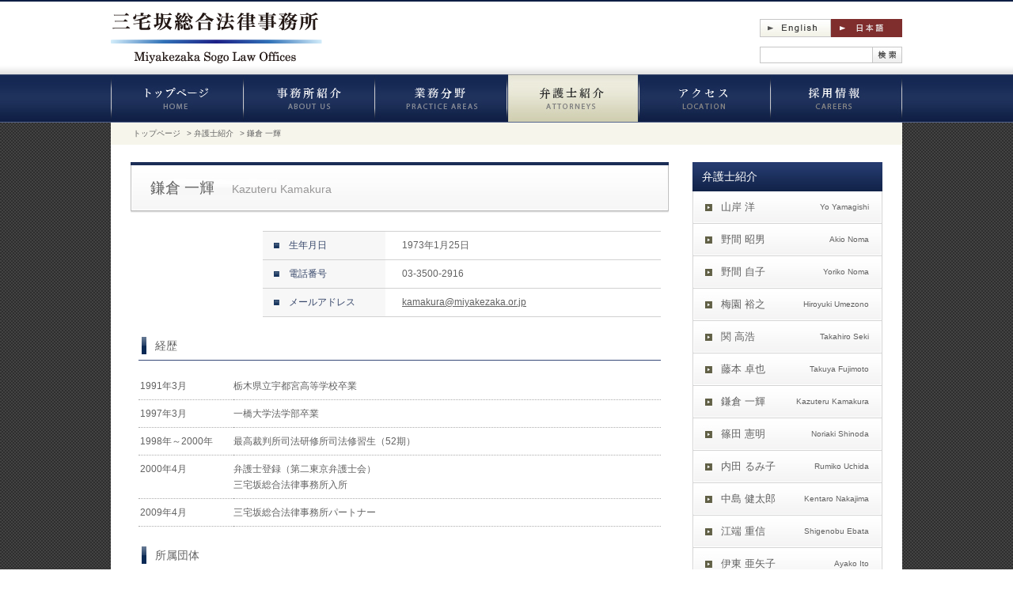

--- FILE ---
content_type: text/html
request_url: https://www.miyakezaka.or.jp/attorneys/kamakura_k/
body_size: 16884
content:
<!DOCTYPE html>
<html lang="ja">
<head>
<meta charset="utf-8">
<meta name="viewport" content="width=device-width, initial-scale=1.0, user-scalable=no, minimum-scale=1.0, maximum-scale=1.0">

<meta name="format-detection" content="telephone=no" />
<meta name="keywords" content="三宅坂総合法律事務所,紛争解決,M&A,企業再編,ファイナンス,事業再生・倒産処理,企業法務,国際取引,国際法務" />
<meta name="description" content="三宅坂総合法律事務所は、上場会社、金融機関、その他各種企業、ファンド等のクライアントを中心に、国内外の紛争解決、トランズアクション、事業再生・倒産処理、コンプライアンス・リスク管理等のコンサルティング、国際取引・国際紛争等の企業法務全般を幅広く取り扱い、各分野において高度な専門性を有する各弁護士の知識とノウハウを活用してクライアントの利益に合致するリーガルサービスを提供しています。" />
<title>鎌倉 一輝 - 三宅坂総合法律事務所</title>

<link rel='canonical' href='http://www.miyakezaka.or.jp/' />

<link rel="stylesheet" href="/common/css/reset.css" media="screen, projection, print" />
<link rel="stylesheet" href="/common/css/import.css" media="screen, projection, print" />

<script src="https://ajax.googleapis.com/ajax/libs/jquery/1.9.1/jquery.min.js"></script>
<script type="text/javascript" src="/common/js/jquery.belatedPNG.js"></script>
<script type="text/javascript" src="/common/js/function.js"></script>

<script type="text/javascript" src="https://maps.googleapis.com/maps/api/js?sensor=false&amp;region=jp"></script>
<script type="text/javascript" src="/common/js/map.js"></script>

<link rel="stylesheet" href="../css/content.css" media="screen, projection, print" />

</head>

<body>

<header>
	<div id="header-inner">
<div id="header-up">
            <h1><a href="/"><img src="/common/img/logo.png" alt="三宅坂総合法律事務所"></a></h1>
            <div id="header-right">
                <ul class="PClang">
                    <li class="en"><a href="/en/">English</a></li>
                    <li class="jp"><a href="/">日本語</a></li>
                </ul>
                <ul class="SPlang">
                    <li class="en"><a href="/en/">English</a></li>
                    <li class="jp"><a href="/">日本語</a></li>
                </ul>
                <form method="get" action="/cgi-bin/mt/mt-search.cgi">
                    <input type="text" id="search" name="search" value="">
                    <input type="hidden" name="IncludeBlogs" value="1,2,3,4,5,6,7,8,9,10,11,12,13,14,15,16,17,19,20,21,22,24,25,27,29,31,32,34,35,36,38,39,41,42,44,45,90,91,92,96,98,102,106,109,110,112,114,115,124,135,137,139,141,143,147,149,151,152,155,157,159">
                    <input type="hidden" name="blog_id" value="1">
					<input type="hidden" name="CustomFieldsSearch" value="1">
					<input type="hidden" name="CustomFieldsSearchClassType" value="entry">
					<input type="hidden" name="CustomFieldsSearchField" value="profile_text01">
					<input type="hidden" name="CustomFieldsSearchField" value="profile_text02">
					<input type="hidden" name="CustomFieldsSearchField" value="profile_text03">
					<input type="hidden" name="CustomFieldsSearchField" value="profile_text04">
					<input type="hidden" name="CustomFieldsSearchField" value="interview_a1">
					<input type="hidden" name="CustomFieldsSearchField" value="interview_a2">
					<input type="hidden" name="CustomFieldsSearchField" value="interview_a3">
					<input type="hidden" name="CustomFieldsSearchField" value="interview_a4">
					<input type="hidden" name="CustomFieldsSearchField" value="interview_a5">
					<input type="hidden" name="CustomFieldsSearchField" value="interview_a6">
					<input type="hidden" name="CustomFieldsSearchField" value="interview_q1">
					<input type="hidden" name="CustomFieldsSearchField" value="interview_q2">
					<input type="hidden" name="CustomFieldsSearchField" value="interview_q3">
					<input type="hidden" name="CustomFieldsSearchField" value="interview_q4">
					<input type="hidden" name="CustomFieldsSearchField" value="interview_q5">
					<input type="hidden" name="CustomFieldsSearchField" value="interview_q6">
                    <input type="hidden" name="limit" value="10">
                    <div class="search_btn"><input type="image" id="btn" src="/common/img/btn_search.jpg" alt="検索"><input type="submit" name="" value="検索" id="btn" alt="検索"></div>
                
                </form>

            </div><!-- / #header-right -->
        </div><!-- / #header-up -->
		<nav>
			<ul>
				<li class="gnavi01"><a href="/">トップページ</a></li>
				<li class="gnavi02"><a href="/about/">事務所紹介</a></li>
				<li class="gnavi03">
					<a href="/practice/">業務分野</a>
					<ul>
						<li class="d-menu01"><a href="/practice/conflict/">紛争解決</a></li>
						<li class="d-menu02"><a href="/practice/ma/">M&amp;A / 企業再編</a></li>
						<li class="d-menu03"><a href="/practice/finance/">ファイナンス</a></li>
						<li class="d-menu04"><a href="/practice/revitalization/">事業再生・倒産処理</a></li>
						<li class="d-menu05"><a href="/practice/law/">企業法務</a></li>
						<li class="d-menu06"><a href="/practice/international/">国際法務</a></li>
					</ul>
				</li>
				<li class="gnavi04_c"><a href="/attorneys/">弁護士紹介</a></li>
				<li class="gnavi05"><a href="/location/">アクセス</a></li>
				<li class="gnavi06"><a href="/careers/">採用情報</a></li>
			</ul>
		</nav>
    <nav id="spNav">
            <ul>
            <li><a href="/">トップページ</a></li>
                <li><a href="/about/">事務所紹介</a></li>
                <li><a href="/practice/">業務分野</a></li>
                <li><a href="/attorneys/">弁護士紹介</a></li>
                <li><a href="/location/">アクセス</a></li>
                <li><a href="/careers/">採用情報</a></li>
            </ul>
        </nav>

	</div><!-- / #header-inner -->
</header>

<div id="content">
  <div id="content-inner" class="attorneys-page">
	  <div id="path">
		<ol>
		  <li class="toppage"><a href="/">トップページ</a></li>
		  <li><a href="/attorneys/">弁護士紹介</a></li>
		  <li>鎌倉 一輝</li>
		</ol>
	  </div>

	  <article id="content-left">
		<section class="profile head">
			<h1>鎌倉 一輝<span>Kazuteru Kamakura</span></h1>

			<div class="right">
<dl>
<dt>生年月日</dt>
<dd>1973年1月25日</dd>
<dt>電話番号</dt>
<dd>03-3500-2916</dd>
<dt>メールアドレス</dt>
<dd><a href="mailto:kamakura@miyakezaka.or.jp">kamakura@miyakezaka.or.jp</a></dd>
</dl>
			</div>
		</section>
		



		

		<section class="sequence">
			<h2>経歴</h2>
<table>
<tbody>
<tr><th>1991年3月</th>
<td>栃木県立宇都宮高等学校卒業</td>
</tr>
<tr><th>1997年3月</th>
<td>一橋大学法学部卒業</td>
</tr>
<tr><th>1998年～2000年</th>
<td>最高裁判所司法研修所司法修習生（52期）</td>
</tr>
<tr><th>2000年4月</th>
<td>弁護士登録（第二東京弁護士会）<br> 三宅坂総合法律事務所入所</td>
</tr>
<tr><th>2009年4月</th>
<td>三宅坂総合法律事務所パートナー</td>
</tr>
</tbody>
</table>
		</section>



		<section>
			<h2>所属団体</h2>
<p>　 倒産法研究会（第二東京弁護士会）、知的財産権法研究会（第二東京弁護士会）、会社法研究会（第二東京弁護士会）</p>
<p>　 事業承継研究会（第二東京弁護士会）、日本医療経営学会</p>
		</section>

		
<section class="list">
<h2>主たる取扱分野</h2>
<ul>
<li>企業法務全般（ガバナンス、労働、コンプライアンスその他）、各種紛争解決、債権回収・保全</li>
<li>知財、IT関連</li>
<li>事業再生、倒産、事業廃止</li>
<li>Ｍ＆Ａ、事業承継（親族承継、内部者承継）、相続</li>
<li>医療、介護、医薬品・医療機器等その他ヘルスケア関連</li>
</ul>
</section>

<!-- /主たる取扱分野 end -->

<section class="list">
<h2>著書・論文</h2>
<ul>
<li>「通常再生の実務Ｑ＆Ａ１２０問」金融財政事情研究会（共著）</li>
<li>「倒産と担保・保証」商事法務（共著）</li>
<li>「会社分割スキームを活用した事業再生」事業再生と債権管理125きんざい（共著）</li>
<li>「セクハラの判断基準と企業が対応するべきこと」BUSINESS LAWYERS</li>
</ul>
</section>

<!-- /著書・論文 end -->


<!-- /講演内容 end -->
		
<section class="list">
<h2>実績等紹介</h2>
<ul>
<li>各種事業会社の再生手続申立代理人、地域経済活性化支援機構手続における事業者代理人、中小企業再生支援協議会手続における債務者代理人</li>
<li>各種破産事件、地域経済活性化支援機構手続における法務アドバイザー</li>
<li>事業会社の株式譲渡、事業譲渡等の譲渡側代理人、譲受側代理人、医療法人の承継代理人</li>
<li>合併・会社分割等による組織再編</li>
<li>企業間取引における各種損害賠償請求訴訟・交渉、商標権侵害・不正競争防止法違反に基づく差止訴訟、著作権侵害・不正競争防止法に基づく差止訴訟、実用新案権に基づく仮差止申立て、役員退職慰労金返還請求訴訟、クレジットカード加盟店契約に基づく保証債務履行請求訴訟、心疾患・鬱等の労災訴訟・交渉、解雇訴訟・労働審判、労組との団体交渉、各種売掛金・貸金請求訴訟・保全、各種医療訴訟・交渉</li>
<li>詐欺・業務上横領・名誉棄損等の刑事告訴</li>
<li>事業承継・相続対策、遺産分割協議・調停・審判</li>
</ul>
</section>

<!-- /実績等紹介 end -->


<!-- /その他 end -->
		
	  </article><!-- / #content-left -->


	  <article id="content-right">
		<aside class="sub-nav">
		  <h2>弁護士紹介</h2>
<!--ソート順にハッシュを作成-->
<!--以下が出力-->
<ul>
<li><a href="https://www.miyakezaka.or.jp/attorneys/yamagishi_y/">山岸 洋<span>Yo Yamagishi</span></a></li>
<li><a href="https://www.miyakezaka.or.jp/attorneys/noma_a/">野間 昭男<span>Akio Noma</span></a></li>
<li><a href="https://www.miyakezaka.or.jp/attorneys/noma_y/">野間 自子<span>Yoriko Noma</span></a></li>
<li><a href="https://www.miyakezaka.or.jp/attorneys/umezono_h/">梅園 裕之<span>Hiroyuki Umezono</span></a></li>
<li><a href="https://www.miyakezaka.or.jp/attorneys/seki_t/">関 高浩<span>Takahiro Seki</span></a></li>
<li><a href="https://www.miyakezaka.or.jp/attorneys/fujimoto_t/">藤本 卓也<span>Takuya Fujimoto</span></a></li>
<li><a href="https://www.miyakezaka.or.jp/attorneys/kamakura_k/">鎌倉 一輝<span>Kazuteru Kamakura</span></a></li>
<li><a href="https://www.miyakezaka.or.jp/attorneys/shinoda_n/">篠田 憲明<span>Noriaki Shinoda</span></a></li>
<li><a href="https://www.miyakezaka.or.jp/attorneys/uchida_r/">内田 るみ子<span>Rumiko Uchida</span></a></li>
<li><a href="https://www.miyakezaka.or.jp/attorneys/nakajima_k/">中島 健太郎<span>Kentaro Nakajima</span></a></li>
<li><a href="https://www.miyakezaka.or.jp/attorneys/ebata_s/">江端 重信<span>Shigenobu Ebata</span></a></li>
<li><a href="https://www.miyakezaka.or.jp/attorneys/ito_a/">伊東 亜矢子<span>Ayako Ito</span></a></li>
<li><a href="https://www.miyakezaka.or.jp/attorneys/oba_h/">大場 寿人<span>Hisato Oba</span></a></li>
<li><a href="https://www.miyakezaka.or.jp/attorneys/inoue_y/">井上 裕也<span>Yuya Inoue</span></a></li>
<li><a href="https://www.miyakezaka.or.jp/attorneys/matsumoto_j/">松本 甚之助<span>Jinnosuke Matsumoto</span></a></li>
<li><a href="https://www.miyakezaka.or.jp/attorneys/morikawa_t/">森川 友尋<span>Tomohiro Morikawa</span></a></li>
<li><a href="https://www.miyakezaka.or.jp/attorneys/ishida_m/">石田 宗弘<span>Munehiro Ishida</span></a></li>
<li><a href="https://www.miyakezaka.or.jp/attorneys/tani_h/">谷 英樹<span>Hideki Tani</span></a></li>
<li><a href="https://www.miyakezaka.or.jp/attorneys/shimose_t/">下瀬 隆士<span>Takashi Shimose</span></a></li>
<li><a href="https://www.miyakezaka.or.jp/attorneys/yoda_k/">依田 渓一<span>Keiichi Yoda</span></a></li>
<li><a href="https://www.miyakezaka.or.jp/attorneys/satoh_n/">佐藤 直樹<span>Naoki Satoh</span></a></li>
<li><a href="https://www.miyakezaka.or.jp/attorneys/kagayama_k/">加賀山 皓<span>Ko Kagayama</span></a></li>
<li><a href="https://www.miyakezaka.or.jp/attorneys/kosuge_t/">小菅 哲聖<span>Tetsuaki Kosuge</span></a></li>
<li><a href="https://www.miyakezaka.or.jp/attorneys/kanai_t/">金井 俊樹<span>Toshiki Kanai</span></a></li>
<li><a href="https://www.miyakezaka.or.jp/attorneys/hoshino_m/">星野 光帆<span>Miho Hoshino</span></a></li>
<li><a href="https://www.miyakezaka.or.jp/attorneys/kojima_s/">小島 啓<span>Satoshi Kojima</span></a></li>
<li><a href="https://www.miyakezaka.or.jp/attorneys/nakatani_g/">中谷 岳<span>Gaku Nakatani</span></a></li>
<li><a href="https://www.miyakezaka.or.jp/attorneys/tsukakoshi_k/">塚越 健允<span>Kensuke Tsukakoshi</span></a></li>
<li><a href="https://www.miyakezaka.or.jp/attorneys/yoshida_s/">吉田 怜未<span>Satomi Yoshida</span></a></li>
<li><a href="https://www.miyakezaka.or.jp/attorneys/tanaka_h/">田中 宏明<span>Hiroaki Tanaka</span></a></li>
<li><a href="https://www.miyakezaka.or.jp/attorneys/j-yamamoto/">山本 淳也<span>Junya Yamamoto</span></a></li>
<li><a href="https://www.miyakezaka.or.jp/attorneys/k-hara/">原 香奈<span>Kana Hara</span></a></li>
<li><a href="https://www.miyakezaka.or.jp/attorneys/akagi_s/">赤木 翔一郎<span>Shoichiro Akagi</span></a></li>
<li><a href="https://www.miyakezaka.or.jp/attorneys/t-mori/">森 崇久<span>Takahisa Mori</span></a></li>
<li><a href="https://www.miyakezaka.or.jp/attorneys/saito_r/">齋藤 亮太郎<span>Ryotaro Saito</span></a></li>
<li><a href="https://www.miyakezaka.or.jp/attorneys/tanaka_s/">田中 天琉<span>Shiryu Tanaka</span></a></li>
<li><a href="https://www.miyakezaka.or.jp/attorneys/hiraka_y/">平賀 裕未<span>Yumi Hiraka</span></a></li>
<li><a href="https://www.miyakezaka.or.jp/attorneys/noguchi_h/">野口 遥斗<span>Haruto Noguchi</span></a></li>
<li><a href="https://www.miyakezaka.or.jp/attorneys/yamazaki_m/">山崎 真聖<span>Masatoshi Yamazaki</span></a></li>
<li><a href="https://www.miyakezaka.or.jp/attorneys/yamauchi_k/">山内 花菜<span>Kana Yamauchi</span></a></li>
<li><a href="https://www.miyakezaka.or.jp/attorneys/ayano_f/">綾野 文哉<span>Fumiya Ayano</span></a></li>
</ul>


<!--ソート順にハッシュを作成-->
<!--以下が出力-->
<ul class="attorneys-list counsel_list">
<li><a href="https://www.miyakezaka.or.jp/attorneys_counsel/nakajima_f/">中島 史郎<span>Fumio Nakajima</span></a></li>
</ul>

		</aside>
	  </article><!-- / #content-right -->

  </div><!-- / #content-inner -->
</div><!-- / #content -->

<div class="toTop"><a href="#header-inner">Go to Top</a></div>
<section id="footer-navi">
    <ul>
     <li><a href="/">トップページ</a></li>
<li><a href="/topics/">トピックス</a></li>
<li><a href="/about/">事務所紹介</a></li>
<li><a href="/practice/">業務分野</a></li>
<li><a href="/attorneys/">弁護士紹介</a></li>
<li><a href="/location/">アクセス</a></li>
<li><a href="/careers/">採用情報</a></li>
    </ul>
</section>
<footer>
<section id="footer-inner">
<p class="copyright">©MIYAKEZAKA SOGO LAW OFFICES ALL RIGHTS RESERVED.</p>
<ul>
	<li><a href="mailto:info@miyakezaka.or.jp">お問い合わせ</a></li>
	<li><a href="/policy/">サイトポリシー</a></li>
</ul>



<div class="footer_topics"><a href="https://www.miyakezaka.or.jp/notice/post.html">当事務所の弁護士名を騙った詐欺にご注意ください</a></div>



</section>
<section id="footer-inner-sp">
    


<div class="footer_topics"><a href="https://www.miyakezaka.or.jp/notice/post.html">当事務所の弁護士名を騙った詐欺にご注意ください</a></div>



    <ul>
    <li><a href="mailto:info@miyakezaka.or.jp">お問い合わせ</a></li>
    <li><a href="/policy/">サイトポリシー</a></li>
</ul>
<div class="footeraccess">
    <h4>三宅坂総合法律事務所</h4>
    <span>
        〒100-0011<br>
        東京都千代田区内幸町2-1-4<br>
        日比谷中日ビル6階<br>
        TEL：03-3500-2740/2742<br>
        FAX：03-3500-2741/2743
    </span>
</div>
<p class="copyright">©MIYAKEZAKA SOGO LAW OFFICES ALL RIGHTS RESERVED.</p>
</section>
</footer><!-- / #footer -->


</body>
</html>

--- FILE ---
content_type: text/css
request_url: https://www.miyakezaka.or.jp/common/css/reset.css
body_size: 680
content:
@charset "utf-8";

* {
margin: 0px;
padding: 0px;
font-family: Osaka,"メイリオ",Meiryo,"MS Pゴシック",sans-serif;
}

body {
text-align: center; 
color: #555555;
font-size:62.5%;　/* デフォルトで10px */
}

img {
border: none;
padding: 0px;
margin: 0px;
}

h1,h2,h3,h4,h5,h6,strong,address {
font-weight: normal;
line-height: 1.5em;;
text-align: left;
font-style:normal;
}

li {list-style:none;}

em {font-style:normal;}

img {border:none; vertical-align:top;}

a:link { text-decoration:none;color: #555555; }
a:visited { text-decoration:none;color: #555555; }
a:active { text-decoration:none;color: #555555; }
a:hover { text-decoration:underline;color: #555555; }




--- FILE ---
content_type: text/css
request_url: https://www.miyakezaka.or.jp/common/css/import.css
body_size: 121
content:
@charset "UTF-8";


@import url(reset.css);
@import url(style.css);
@import url(print.css);
@import url(responsive.css);


--- FILE ---
content_type: text/css
request_url: https://www.miyakezaka.or.jp/attorneys/css/content.css
body_size: 5045
content:
@charset "utf-8";
/* CSS Document */

/*コンテンツ共通*/
#content-left h1 {
	background:url(../img/bg_title.jpg) left top no-repeat;
	width:655px;
	height:77px;
	line-height:77px;
	font-size:146.1%;
	padding-left:25px;
	margin-bottom:20px;
}

/*アーカイブ*/
#content-left .attorneys-list {
	background:url(../img/bg_practice-list.jpg) left top ;
	width:652px;
	overflow:hidden;
	padding:4px;
	margin:0 10px;
}
	/*- counsel_list -*/
	#content-left .attorneys-list.counsel_list {
		padding-top:30px;
	}

#content-left .attorneys-list li {
	float:left;
	border:1px solid #fff;
	margin:4px;
}
	/*- counsel_list -*/
	#content-left .counsel_list li {
		float:none;
		border:1px solid #fff;
		margin:4px;
	}
#content-left .attorneys-list li a {
	display:block;
	border:1px solid #b6b6b6;
	background:url(../img/btn_attorneys-list.jpg) left top no-repeat;
	width:272px;
	height:44px;
	padding-left:42px;
	line-height:44px;
	color:#626262;
	font-size:16px;
	overflow:hidden;
}
	/*- counsel_list -*/
	#content-left .counsel_list li a {
		display:block;
		border:1px solid #b6b6b6;
		background:url(../img/btn_attorneys-list2.jpg) left top no-repeat;
		width:calc(100% - 44px);
		height:44px;
		padding-left:42px;
		line-height:44px;
		color:#626262;
		font-size:16px;
		overflow:hidden;
	}
#content-left .attorneys-list li a:hover {
	background:url(../img/btn_attorneys-list.jpg) left bottom no-repeat;
	color:#67642e;
}
	/*- counsel_list -*/
	#content-left .counsel_list li a:hover {
		background:url(../img/btn_attorneys-list2.jpg) left bottom no-repeat;
		color:#67642e;
	}
#content-left .attorneys-list li a span {
	font-size:12px;
	float:left;
	padding-right:8px;
}
#content-left .attorneys-list li a span.en {
	float:right;
	color:#b0afaf;
	padding-right:14px;
}
	#content-left .attorneys-list li a:hover span.en {
		color:#67642e;
	}
#content-left .attorneys-list li a span {
	float:left;
}

	#content-left .counsel_list li a i {
		font-size:14px;
	}


/*詳細ページ共通*/

.attorneys-page #content-left {
	font-size:92.3%;
}
/*.attorneys-page #content-left section {
	padding:0 10px;
}*/

#content-left .profile .right dd a:link,
#content-left .sequence td a:link,
#content-left .list li a:link,
#content-left .profile .right dd a:visited,
#content-left .sequence td a:visited,
#content-left .list li a:visited {
	color:#626262;
	text-decoration:underline;
}
#content-left .profile .right dd a:hover,
#content-left .sequence td a:hover,
#content-left .list li a:hover,
#content-left .profile .right dd a:active,
#content-left .sequence td a:active,
#content-left .list li a:active {
	text-decoration:none;
}

#content-right .sub-nav ul li a {
	overflow:hidden;
}
#content-right .sub-nav ul li a span{
	float:right;
	font-size:10px;
	margin-right:15px;
	font-family:Arial, Helvetica, sans-serif;
}



/*profile*/
.attorneys-page #content-left section.profile {
	overflow:hidden;
	padding:0;
}
#content-left .profile h1 {
	background:url(../img/bg_title_name.jpg) left top no-repeat;
	width:655px;
	height:62px;
	line-height:56px;
	font-size:158.3%;
	padding-top:5px;
	padding-left:25px;
	margin-bottom:20px;
	clear:both;
}
	#content-left .profile h1 span {
		color:#989797;
		font-family:Arial, Helvetica, sans-serif;
		font-size:73.6%;
		padding-left:22px;
	}

#content-left .profile .left {
	float:left;
	border:1px solid #c3c3c3;
	width:130px;
	height:136px;
	margin-left:10px;
}
	#content-left .profile .left img {
		width:126px;
		height:132px;
		border:2px solid #fff;
	}

#content-left .profile .right {
	float:right;
	width:503px;
	padding-right:10px;
}
	#content-left .profile .right dl {
		overflow:hidden;
		border-top:1px solid #d1d1d1;
	}
	#content-left .profile .right dt {
		float:left;
		padding-left:33px;
		width:122px;
		height:35px;
		line-height:35px;
		background: url(../img/bg_profile-list.jpg) 14px center no-repeat #f7f7f7;
		color:#38486b;
		border-bottom:1px solid #d1d1d1;
	}
	#content-left .profile .right dd {
		float:left;
		padding-left:21px;
		width:327px;
		height:35px;
		line-height:35px;
		border-bottom:1px solid #d1d1d1;
	}

/*sequence*/
#content-left .sequence table {
	border-collapse:collapse;
	border:0px;
}
#content-left .sequence tbody {
	width:660px;
}
#content-left .sequence th {
	width:118px;
	padding:7px 0 7px 2px;
	font-weight:normal;
	border-bottom:1px dotted #acacac;
	vertical-align:top;
	text-align:left;
}
#content-left .sequence td {
	width:540px;
	padding:7px 0;
	border-bottom:1px dotted #acacac;
	vertical-align:top;
}

/*list*/
#content-left .list li {
	background:url(../../common/img/bg_list-style01.jpg) 4px 8px no-repeat;
	padding-left: 16px;
}


/*topics共通*/
p.btn_back {
	padding-top:35px;
}
p.btn_back a {
	float:right;
	display:block;
	width:205px;
	height:40px;
	line-height:40px;
	color:#535353;
	padding-left:93px;
	background:url(../img/btn_back.jpg) left top no-repeat;
}
p.btn_back a:hover,
p.btn_back a:active {
	color:#6b662f;
	background:url(../img/btn_back.jpg) left bottom no-repeat;
}


#content-left section.head p {
    margin-bottom:15px;
}

--- FILE ---
content_type: text/css
request_url: https://www.miyakezaka.or.jp/common/css/style.css
body_size: 14958
content:
@charset "UTF-8";

/*common*/
.mb140 {margin-bottom:140px;}

#content-left section.head strong{font-weight:bold !important;}

/* --------------------------------------------------------- body */
body {
	border-top:2px solid #0e1e44;
	position:relative;
}


/* --------------------------------------------------------- header */
header {
height: 153px;
background: url(../img/bg_header.jpg) left top repeat-x;
}
#header-inner {
	width:1000px;
	margin:0 auto;
}

#header-up {
	overflow:hidden;
}

#header-inner h1 {
	float:left;
	height:64px;
	width:270px;
	margin:14px 0 14px;
}

#header-right {
	float:right;
	padding:22px 0 0 0;
}
	#header-right ul {
		overflow:hidden;
		margin-bottom:12px;
	}
	#header-right li {
		float:left;
	}
	#header-right li a{
		display:block;
		width:90px;
		height:23px;
		text-indent:-200%;
		overflow:hidden;
	}
		#header-right li.en a {background:url(../img/btn_en.jpg) center top no-repeat;}
		#header-right li.en a:hover {background:url(../img/btn_en.jpg) center top no-repeat; opacity:0.7;}
		#header-right li.jp a {background:url(../img/btn_jp.jpg) center bottom no-repeat;}
		#header-right li.jp a:hover {background:url(../img/btn_jp.jpg) center bottom no-repeat; opacity:0.7;}

	#header-right form {
		overflow:hidden;
	}
	#header-right form input{
		float:left;
		width:137px;
		height:17px;
		padding:1px 2px 1px 2px;
		border-top:1px solid #c6c6c6;
		border-left:1px solid #c6c6c6;
		border-bottom:1px solid #c6c6c6;
		border-right:0;
		line-height:17px;
		font-size:120%;
	}
	#header-right form div{
		float:left;
	}
	#header-right form div input {
		width:auto;
		border-right:1px solid #c6c6c6;
		padding:0;
		height:19px;
	}


/* --------------------------------------------------------- nav */
#header-inner nav {
height: 61px;
width:1000px;
clear:left;
}
	#header-inner nav ul {
		clear:both;
	}
	#header-inner nav li {
		float:left;
		position:relative;
	}
		#header-inner nav li a {
			display:block;
			height:61px;
			text-indent:-200%;
			overflow:hidden;
		}
		
		/*Gnavi01 トップページ*/
		#header-inner nav li.gnavi01 a:link,
		#header-inner nav li.gnavi01 a:visited {
			background:url(../img/gnavi01.jpg) center top no-repeat;
			width:167px;
		}
		#header-inner nav li.gnavi01 a:hover,
		#header-inner nav li.gnavi01 a:active,
		#header-inner nav li.gnavi01_c a {
			background:url(../img/gnavi01.jpg) center bottom no-repeat;
			width:167px;
		}
		/*Gnavi02 事務所紹介*/
		#header-inner nav li.gnavi02 a:link,
		#header-inner nav li.gnavi02 a:visited {
			background:url(../img/gnavi02.jpg) center top no-repeat;
			width:166px;
		}
		#header-inner nav li.gnavi02 a:hover,
		#header-inner nav li.gnavi02 a:active,
		#header-inner nav li.gnavi02_c a {
			background:url(../img/gnavi02.jpg) center bottom no-repeat;
			width:166px;
		}
		/*Gnavi03 業務分野*/
		#header-inner nav li.gnavi03 a:link,
		#header-inner nav li.gnavi03 a:visited {
			background:url(../img/gnavi03.jpg) center top no-repeat;
			width:167px;
		}
		#header-inner nav li.gnavi03 a:hover,
		#header-inner nav li.gnavi03 a:active,
		#header-inner nav li.gnavi03_c a {
			background:url(../img/gnavi03.jpg) center bottom no-repeat;
			width:167px;
		}
		/*Gnavi04 弁護士紹介*/
		#header-inner nav li.gnavi04 a:link,
		#header-inner nav li.gnavi04 a:visited {
			background:url(../img/gnavi04.jpg) center top no-repeat;
			width:167px;
		}
		#header-inner nav li.gnavi04 a:hover,
		#header-inner nav li.gnavi04 a:active,
		#header-inner nav li.gnavi04_c a {
			background:url(../img/gnavi04.jpg) center bottom no-repeat;
			width:167px;
		}
		/*Gnavi05 アクセス*/
		#header-inner nav li.gnavi05 a:link,
		#header-inner nav li.gnavi05 a:visited {
			background:url(../img/gnavi05.jpg) center top no-repeat;
			width:166px;
		}
		#header-inner nav li.gnavi05 a:hover,
		#header-inner nav li.gnavi05 a:active,
		#header-inner nav li.gnavi05_c a {
			background:url(../img/gnavi05.jpg) center bottom no-repeat;
			width:166px;
		}
		/*Gnavi06 採用情報*/
		#header-inner nav li.gnavi06 a:link,
		#header-inner nav li.gnavi06 a:visited {
			background:url(../img/gnavi06.jpg) center top no-repeat;
			width:167px;
		}
		#header-inner nav li.gnavi06 a:hover,
		#header-inner nav li.gnavi06 a:active,
		#header-inner nav li.gnavi06_c a {
			background:url(../img/gnavi06.jpg) center bottom no-repeat;
			width:167px;
		}
	
	/*ドロップダウンメニュー*/
	#header-inner nav li ul{
	  list-style: none;
	  position: absolute;
	  top: 100%;
	  left: 1px;
	  width: 164px;
	  margin: 0;
	  padding: 0;
	  z-index:99999999 !important;
	}
	/*#header-inner nav li.gnavi03 li:last-child ul{
	  left: -100%;
	  width: 100%;
	}*/
	#header-inner nav li.gnavi03 ul li,
	#header-inner nav li.gnavi03_c ul li{
	  overflow: hidden;
	  width:100%;
	  height: 0;
	  -moz-transition: .2s;
	  -webkit-transition: .2s;
	  -o-transition: .2s;
	  -ms-transition: .2s;
	  transition: .2s;
	  z-index:-1;
	
	}
	#header-inner nav li.gnavi03 ul li a,
	#header-inner nav li.gnavi03_c ul li a{
		display:block;
		width:164px;
		height:37px;
		text-decoration:none;
		text-indent:-200%;
		overflow:hidden;
	}
		/*紛争解決*/
		#header-inner nav li.gnavi03 ul li.d-menu01 a:link,
		#header-inner nav li.gnavi03 ul li.d-menu01 a:visited,
		#header-inner nav li.gnavi03_c ul li.d-menu01 a:link,
		#header-inner nav li.gnavi03_c ul li.d-menu01 a:visited {
			background:url(../../img/d-menu01.jpg) center top no-repeat;
		}
		#header-inner nav li.gnavi03 ul li.d-menu01 a:hover,
		#header-inner nav li.gnavi03 ul li.d-menu01 a:active,
		#header-inner nav li.gnavi03_c ul li.d-menu01 a:hover,
		#header-inner nav li.gnavi03_c ul li.d-menu01 a:active {
			background:url(../../img/d-menu01.jpg) center bottom no-repeat;
		}
		/*M&A及び企業間取引*/
		#header-inner nav li.gnavi03 ul li.d-menu02 a:link,
		#header-inner nav li.gnavi03 ul li.d-menu02 a:visited,
		#header-inner nav li.gnavi03_c ul li.d-menu02 a:link,
		#header-inner nav li.gnavi03_c ul li.d-menu02 a:visited {
			background:url(../../img/d-menu02.jpg) center top no-repeat;
		}
		#header-inner nav li.gnavi03 ul li.d-menu02 a:hover,
		#header-inner nav li.gnavi03 ul li.d-menu02 a:active,
		#header-inner nav li.gnavi03_c ul li.d-menu02 a:hover,
		#header-inner nav li.gnavi03_c ul li.d-menu02 a:active {
			background:url(../../img/d-menu02.jpg) center bottom no-repeat;
		}
		/*ファイナンス*/
		#header-inner nav li.gnavi03 ul li.d-menu03 a:link,
		#header-inner nav li.gnavi03 ul li.d-menu03 a:visited,
		#header-inner nav li.gnavi03_c ul li.d-menu03 a:link,
		#header-inner nav li.gnavi03_c ul li.d-menu03 a:visited {
			background:url(../../img/d-menu03.jpg) center top no-repeat;
		}
		#header-inner nav li.gnavi03 ul li.d-menu03 a:hover,
		#header-inner nav li.gnavi03 ul li.d-menu03 a:active,
		#header-inner nav li.gnavi03_c ul li.d-menu03 a:hover,
		#header-inner nav li.gnavi03_c ul li.d-menu03 a:active {
			background:url(../../img/d-menu03.jpg) center bottom no-repeat;
		}
		/*事業再生・倒産処理*/
		#header-inner nav li.gnavi03 ul li.d-menu04 a:link,
		#header-inner nav li.gnavi03 ul li.d-menu04 a:visited,
		#header-inner nav li.gnavi03_c ul li.d-menu04 a:link,
		#header-inner nav li.gnavi03_c ul li.d-menu04 a:visited {
			background:url(../../img/d-menu04.jpg) center top no-repeat;
		}
		#header-inner nav li.gnavi03 ul li.d-menu04 a:hover,
		#header-inner nav li.gnavi03 ul li.d-menu04 a:active,
		#header-inner nav li.gnavi03_c ul li.d-menu04 a:hover,
		#header-inner nav li.gnavi03_c ul li.d-menu04 a:active {
			background:url(../../img/d-menu04.jpg) center bottom no-repeat;
		}
		/*企業法務*/
		#header-inner nav li.gnavi03 ul li.d-menu05 a:link,
		#header-inner nav li.gnavi03 ul li.d-menu05 a:visited,
		#header-inner nav li.gnavi03_c ul li.d-menu05 a:link,
		#header-inner nav li.gnavi03_c ul li.d-menu05 a:visited {
			background:url(../../img/d-menu05.jpg) center top no-repeat;
		}
		#header-inner nav li.gnavi03 ul li.d-menu05 a:hover,
		#header-inner nav li.gnavi03 ul li.d-menu05 a:active,
		#header-inner nav li.gnavi03_c ul li.d-menu05 a:hover,
		#header-inner nav li.gnavi03_c ul li.d-menu05 a:active {
			background:url(../../img/d-menu05.jpg) center bottom no-repeat;
		}
		/*国際取引・国際紛争*/
		#header-inner nav li.gnavi03 ul li.d-menu06 a:link,
		#header-inner nav li.gnavi03 ul li.d-menu06 a:visited,
		#header-inner nav li.gnavi03_c ul li.d-menu06 a:link,
		#header-inner nav li.gnavi03_c ul li.d-menu06 a:visited {
			background:url(../../img/d-menu06.jpg) center top no-repeat;
		}
		#header-inner nav li.gnavi03 ul li.d-menu06 a:hover,
		#header-inner nav li.gnavi03 ul li.d-menu06 a:active,
		#header-inner nav li.gnavi03_c ul li.d-menu06 a:hover,
		#header-inner nav li.gnavi03_c ul li.d-menu06 a:active {
			background:url(../../img/d-menu06.jpg) center bottom no-repeat;
		}
	
	#header-inner nav li:hover ul li{
	  overflow: visible;
	  height: 37px;
	}
	

/* --------------------------------------------------------- content */
#content {
	background: url(../img/bg_content.jpg);
}
#content-inner {
	background:#fff;
	width: 1000px;
	margin: 0 auto;
	overflow:hidden;
	text-align: left;
	font-size:130%;
}

#path {
	clear:both;
	background-color:#f6f5eb;
	height:28px;
	line-height:28px;
	color:#626262;
	font-size:78.5%;
	margin-bottom:22px;
}
	#path ol {
		overflow:hidden;
	}
	#path li {
		float:left;
		padding-left:8px;
	}
		#path li:before {
			content:"> ";
		}
		#path li.toppage {
			padding-left:28px;
		}
		#path li.toppage:before {
			content:normal;
			padding-left:28px;
		}
	
	#path li a:link,
	#path li a:visited {
		color:#626262;
	}
	#path li a:hover,
	#path li a:active {
		text-decoration:underline;
	}
/* --------------------------------------------------------- content-left */
#content-left {
float: left;
width: 680px;
margin-left:25px;
margin-bottom:20px;
color:#626262;
line-height:170%;
}

#content-left section {
	margin:0 10px 25px 10px;
}
	
#content-left section.head {
	margin:0 0 25px 0;
}
#content-left section.head p {
	margin:0 10px;
}

#content-left section h2 {
	border-bottom:1px solid #364978;
	font-size:115.3%;
	line-height:22px;
	background:url(../img/bg_h2.jpg) 4px top no-repeat;
	padding-bottom:7px;
	padding-left:21px;
	margin-bottom:15px;
	height:22px;
}
#content-left section ul.list-style01 li {
	background:url(../img/bg_list-style01.jpg) 4px 9px no-repeat;
	padding-left:16px;
}



/* --------------------------------------------------------- content-right */
#content-right {
float: right;
width: 240px;
margin-right:25px;
margin-bottom:20px;
}

#content-right .sub-nav {
	margin-bottom:30px;
}

#content-right .sub-nav h2 {
	background:url(../img/bg_sub-nav-title.jpg) left top repeat-x;
	line-height:37px;
	color:#fff;
	padding-left:12px;
	font-size:107.6%;
}
	#content-right .sub-nav h2 a {
		color:#FFF;
		display:block;
		width:100%;
		text-decoration:none;
	}

#content-right .sub-nav ul {
	border-left:1px solid #d4d4d4;
	border-right:1px solid #d4d4d4;
	border-bottom:1px solid #d4d4d4;
}
#content-right .sub-nav ul li {
	border-bottom:1px solid #d4d4d4;
}

/*- counsel_list -*/
#content-right .sub-nav ul.counsel_list {
	border-top:1px solid #d4d4d4;
	margin-top:20px;
}
#content-right .sub-nav ul.counsel_list li{
	position:relative;
}
#content-right .sub-nav ul.counsel_list li a{
	line-height:28px;
}
#content-right .sub-nav ul.counsel_list li span{
	line-height:38px;
}
#content-right .sub-nav ul.counsel_list li:after{
	content:"(オブカウンセル)";
	position:absolute;
	left:35px;
	bottom:5px;
	font-size:10px;
}
#content-right .sub-nav ul li i {
	font-style:normal;
}

#content-right .sub-nav li a:link,
#content-right .sub-nav li a:visited {
	color:#626262;
	border:1px solid #fff;
	display:block;
	font-size:13px;
	width:202px;
	height:38px;
	line-height:38px;
	padding:0 0 0 34px;
	background:url(../img/bg_sub-nav.jpg) left top no-repeat;
}
#content-right .sub-nav li a:hover,
#content-right .sub-nav li a:active {
	color:#67642e;
	background:url(../img/bg_sub-nav.jpg) left bottom no-repeat;
}
	#content-right .sub-nav li.line2 a:link,
	#content-right .sub-nav li.line2 a:visited {
		width:143px;
		height:36px;
		line-height:20px;
		padding:10px 59px 10px 34px;
		background:url(../img/bg_sub-nav02.jpg) left top no-repeat;
	}
	#content-right .sub-nav li.line2 a:hover,
	#content-right .sub-nav li.line2 a:active {
		background:url(../img/bg_sub-nav02.jpg) left bottom no-repeat;
	}



#content-right .map {
	background:#f6f5eb;
	padding:15px;
}
#content-right .map h2 {
	font-size:115.3%;
}
#content-right .map address {
	font-size:92.3%;
}
#map_canvas {
	width:206px;
	height:112px;
	border:2px solid #aca87b;
	margin-top:10px;
}
#map_canvas2 {
    height: 320px;
    width: 660px;
}
#content-right .map p {
	text-align:right;
	font-size:76.9%;
}
#content-right .map p a:link,
#content-right .map p a:visited {
	color:#555555;
	text-decoration:underline;
}
#content-right .map p a:hover,
#content-right .map p a:active {
	text-decoration:none;
}


#content-right .bnr li {
	margin-bottom:5px;
}
#content-right .bnr li a:hover img,
#content-right .bnr li a:active img {
	filter:alpha(opacity=70);
    -moz-opacity: 0.7;
    opacity: 0.7;
}


/* --------------------------------------------------------- to TOP ------ */
.toTop {
	position: fixed;
    right: 3%;
    bottom: 0;
}
.toTop a {
	display: block;
	text-indent: 100%;
	line-height: 100%;
	white-space: nowrap;
	margin-left: auto;
	width: 110px;
	height: 25px;
	background: url(../img/gotop.png) 0 0 no-repeat;
	overflow: hidden;
}

/* --------------------------------------------------------- footer */
footer {
height: 60px;
margin: 0 auto;
background: #1c2027;
}

#footer-inner {
	width:1000px;
	margin:0 auto;
	color:#cacaca;
	overflow:hidden;
}
.copyright {
	font-weight:bold;

	text-align: left;
	line-height:60px;
	float:left;
}
#footer-inner ul {
	float:right;
	overflow:hidden;
	height:15px;
	margin:23px 0 22px 0;
}
#footer-inner ul li {
	float:left;
	line-height:15px;
	padding:0 0.5em;
	border-left:2px solid #cacaca;
}
#footer-inner ul li:first-child {
	border-left:none;
}

#footer-inner ul li a {
	color:#cacaca;
}
#footer-inner ul li a:hover {
	color:#cacaca;
}

.footer_topics{
	border:1px solid #FFF;
	margin:12px 20px 0 0;
	float:right;
}
	.footer_topics a{
		font-size:1.2em;
		color:#FFF;
		display:block;
		padding:10px;
		width:auto;
		height:auto;
		text-decoration:none;
	}
	.footer_topics a::hover{
		color:#1c2027;
		background-color:#FFF;
	}
		.footer_topics a::after{
			content:"　＞";
		}
		
#content-left #ftrnotice_back{
	margin-top:20px;
}

/* ------ to TOP ------ */
.toTop {
	position: fixed;
    right: 3%;
    bottom: 0;
}
.toTop a {
	display: block;
	text-indent: 100%;
	line-height: 100%;
	white-space: nowrap;
	margin-left: auto;
	width: 110px;
	height: 25px;
	background: url(../img/gotop.png) 0 0 no-repeat;
	overflow: hidden;
}

.left_gmaps{
	margin-top:20px;
	height:200px;
	overflow:hidden;
}

--- FILE ---
content_type: text/css
request_url: https://www.miyakezaka.or.jp/common/css/print.css
body_size: 68
content:
@charset "UTF-8";

/* CSS Document */
@media print{body{zoom:80%;}}


--- FILE ---
content_type: text/css
request_url: https://www.miyakezaka.or.jp/common/css/responsive.css
body_size: 17110
content:
@charset "UTF-8";

body{
	box-sizing: border-box;
}

nav#spNav{
	display: none;
}

#header-right form div input[type="submit"]{
	display: none;
}

span.SParchive{
	display: none!important;
}

ul.SPlang{
	display: none!important;
}

ul.SPlangen{
	display: none!important;
}


#footer-inner-sp{
	display: none!important;
}

#footer-navi{
	display: none!important;
}

@media screen and (max-width: 1200px) {
	#topics dt{
		width: 100%!important;
	}

	#topics dd{
		width: 100%!important;
	}
	section.location ul{
		width: 100%!important;
	}
	section.location ul li{
		width: 100%!important;
		font-size: 0.8125rem;
	}

	#footer-inner{
		display: none!important;
	}
	body{
		width: 100%;
	}

	ul.PClang{
		display: none!important;
	}

	ul.SPlang{
		display: flex!important;
		margin-bottom: 30px!important;
	}

	ul.SPlang li{
		width: 90%!important;
		margin: 0 auto;
	}

	ul.SPlang li:last-child a{
		color: #fff!important;
	}

	ul.SPlang li a{
		background:none!important;
		color: #333!important;
		text-indent: 0!important;
		height: auto!important;
		font-size: 0.75rem!important;
		padding: 5px 0!important;
	}

	ul.SPlang li.en a{
		background-color: #fcfcfa!important;
	}

	ul.SPlang li.jp a{
		background-color: #7f2e2d!important;
		border:1px solid #7f2e2d;
	}

	ul.PClangen{
		display: none!important;
	}

	ul.SPlangen{
		display: flex!important;
		margin-bottom: 30px!important;
	}

	ul.SPlangen li{
		width: 90%!important;
		margin: 0 auto;
	}

	ul.SPlangen li:last-child a{
		color: #333!important;
	}

	ul.SPlangen li a{
		background:none!important;
		color: #333!important;
		text-indent: 0!important;
		height: auto!important;
		font-size: 0.75rem!important;
		padding: 5px 0!important;
	}

	ul.SPlangen li.en a{
		background-color: #4f6e42!important;
		color: #fff!important;
	}

	ul.SPlangen li.jp a{
		background-color: #fcfcfa!important;
		border:1px solid #fcfcfa;
	}

	ul.SPlangen li.en a{
		background-color: #4f6e42!important;
		border:1px solid #4f6e42;
	}

	header{
		height: auto;
		background:none;
	}

	#header-inner{
		width: 100%;
	}

	#header-inner h1{
		width: 90%;
		margin: 0 auto;
		text-align: center;
		float: none;
		margin-top: 25px;
	}

	#header-right{
		float: none;
	}

	#header-right li{
		width: 50%;
		float: none;
	}

	#header-right ul{
		display: flex;
	}

	#header-right li a{
		width: 100%;
	}

	#header-right li.en a{
		border:1px solid #cdcdcd;
	}

	#mainimg{
		/*margin-top: 150px;
		padding-top: 150px;*/
		background: none!important;
		height: auto!important;
		position: relative;
	}

	#header-right form input{
		float: none;
		width: 90%;
		padding: 10px 0;
		margin: 0 auto;
		border-right: 1px solid #c6c6c6
	}

	#header-right form div input{
		width: 100%;
	}

	#header-right form div{
		float: none;
	}

	.mainimg-inner{
		width: 100%!important;
	}

	#viewer{
		width: 100%!important;
		position: relative!important;
		height: 100% !important;
	}
	#viewer:before {
		content: "";
		display: block;
		padding-top: 52%;
	}

	#viewer img{
		width: 100%!important;
		height: auto!important;
		position: relative;
	}

	#topics{
		width: 100%!important;
		position: static!important;
		background:none!important;
		background-color: #333!important;
		box-sizing: border-box;
		height: auto!important;
	}

	footer{
		height: auto!important;
		padding: 20px 0 0px 0;
	}

	#footer-inner{
		width: 100%;
	}

	.copyright{
		text-align: center;
		float: none;
		font-size: 8px;
		line-height: 20px;
	}

	#footer-inner ul{
		width: 90%;
		float: none;
		margin: 0 auto;
		height: auto;
	}

	#footer-inner ul li{
		float: none;
		padding: 20px 0;
		border-left: none;
	}

	.footer_topics{
		width: 90%;
		float: none;
		margin: 0 auto;
	}

	nav#nav{
		display: none;
	}

	nav#spNav{
		display: block;
		clear: none;
		width: 100%;
		height: auto;
		margin-top: 50px;
		/*margin-bottom: 50px;*/
	}

	nav#spNav ul{
		width: 100%;
		-webkit-box-pack: justify;
		-ms-flex-pack: justify;
		justify-content: center;
		display: -webkit-flex;
		display: flex;
		-webkit-justify-content: center;
		justify-content: center;
		padding: 0;
		list-style: none;
		flex-flow: wrap;
		margin-right: -40px;
	}

	nav#spNav ul li{
		float: none;
		width: 50%;
		border-right: 1px solid #cdcdcd;
		border-bottom: 1px solid #cdcdcd;
		box-sizing: border-box;
	}

	nav#spNav ul li:nth-child(even){
		border-right: none;
	}

	nav#spNav ul li:last-child{
		border-bottom: none;
	}

	nav#spNav ul li:nth-last-child(2){
		border-bottom: none;
	}

	nav#spNav ul li a{
		width: 100%;
		color: #333;
		text-indent: 0;
		background-color: #1f325c;
		color: #fff;
		height: auto;
		font-size: 1rem;
		padding: 20px 0;
	}

	/*#mainimg div#topics{
		display: none;
	}*/

	#topics dl{
		width: 100%!important;
	}

	#header-right form div input[type="submit"]{
		display: block;
		height: 40px;
		width: 90%;
		margin: 15px auto 0 auto; 
	}

	#header-right form div input[type="image"]{
		display: none;
	}

/*
	#header-inner nav ul{
		display: flex;
	}

	#header-inner nav{
		width: 100%;
	}

	#header-inner nav li{
		float: none;
	}

	#header-inner nav li{
		width: 50%;
	}

	#header-inner nav li.gnavi01 a:hover, #header-inner nav li.gnavi01 a:active, #header-inner nav li.gnavi01_c a{
		width: 100%;
	}

	#header-inner nav li.gnavi02 a:link, #header-inner nav li.gnavi02 a:visited{
		width: 100%;
	}

	#header-inner nav li.gnavi03 a:link, #header-inner nav li.gnavi03 a:visited{
		width: 100%;
	}

	#header-inner nav li.gnavi04 a:link, #header-inner nav li.gnavi04 a:visited{
		width: 100%;
	}

	#header-inner nav li.gnavi05 a:link, #header-inner nav li.gnavi05 a:visited{
		width: 100%;
	}

	#header-inner nav li.gnavi06 a:link, #header-inner nav li.gnavi06 a:visited{
		width: 100%;
	}

	#header-inner nav li a{
		display: block;
	}*/

	span.PCarchive{
		display: none!important;
	}

	span.SParchive{
		display: block!important;
	}

	span.SParchive a{
		color: #fff!important;
		font-size: 1rem;
		display: block;
		margin-top: 25px;
		margin-bottom: 25px;
		border:1px solid #fff;
		padding: 10px 0;
	}

	#footer-inner-sp{
		display: block!important;
	}

	#footer-navi{
		display: block!important;
	}

	#footer-navi ul{
		width: 100%;
	}

	#footer-navi ul li{
		width: 100%;
	}

	#footer-navi ul li a{
		width: 100%;
		color: #fff;
		font-size: 0.8rem;
		background-color: #3E66BB;
		display: block;
		padding: 20px 0;
		border-bottom: 1px solid #fff;
	}

	#footer-inner-sp ul li:first-child a{
		margin-top: 20px;
	}

	.footer_topics a{
		padding: 20px 0;
		font-size: 0.8rem!important;
	}

	#footer-inner-sp ul li a{
		color: #fff;
		font-size: 1rem;
		display: block;
		margin-bottom: 20px;
		border:1px solid #fff;
		width: 90%;
		margin: 0 auto 20px auto;
		padding: 20px 0;
	}

	.copyright{
		background-color:#1f325c;
		color: #fff;
		padding: 10px 0; 
	}

	div.footeraccess{
		background-color: #fff!important;
		text-align: left;
		padding: 25px 0 25px 20px;
	}

	div.footeraccess h4{
		font-size: 1.25rem;
		font-weight: bold;
	}

	div.footeraccess span{
		font-size: 1rem;
	}

	#content-left{
		float: none;
		width: 100%;
		box-sizing: border-box;
		margin-left: 0;
		padding: 0 20px;
	}

	#header-inner nav:first-of-type{
		display: none;
	}

	#path ol{
		width: 100%;
	}

	#content-inner{
		width: 100%;
	}

	#content-left h1{
		width: 100%!important;
		background:none!important;
		border-top: 4px solid #1b2d55;
		box-sizing: border-box;
	}

	#content-left .attorneys-list{
		background:none!important;
		width: 100%!important;
		margin: 0 auto!important;
		-webkit-box-pack: justify;
		-ms-flex-pack: justify;
		justify-content: center;
		display: -webkit-flex;
		display: flex;
		-webkit-justify-content: center;
		justify-content: center;
		padding: 0!important;
		list-style: none;
		flex-flow: wrap;
		z-index: 2;
	}

	#content-left .attorneys-list li{
		float: none!important;
		width: 45%;
		padding: 0;
		margin:0 0 20px 0!important;
		z-index: 3;
		box-sizing: border-box;
	}

	#content-left .attorneys-list li:nth-child(even){
		margin-left: 5%!important;
	}

	#content-left .attorneys-list li a{
		width: 100%!important;
		height: 60px!important;
		background:none!important;
		background-color: #f6f6f6!important;
		box-sizing: border-box;
		padding: 20px 0 20px 20px!important;
		font-size: 1.25rem!important;
		display: table!important;
	}

	#content-left .attorneys-list li a span{
		font-size: 1rem!important;
	}

	#content-left .attorneys-list li a:hover {
		background:none!important;
		color:#67642e;
		background-color: #f6f4e8!important;
	}

	/**/
	#content-left .practice-list{
		background:none!important;
		width: 100%!important;
		margin: 0 auto!important;
		-webkit-box-pack: justify;
		-ms-flex-pack: justify;
		justify-content: center;
		display: -webkit-flex;
		display: flex;
		-webkit-justify-content: center;
		justify-content: center;
		padding: 0!important;
		list-style: none;
		flex-flow: wrap;
		z-index: 2;
	}

	#content-left .practice-list li{
		float: none!important;
		width: 45%;
		padding: 0;
		margin:0 0 20px 0!important;
		z-index: 3;
		box-sizing: border-box;
	}

	#content-left .practice-list li:nth-child(even){
		margin-left: 5%!important;
	}

	#content-left .practice-list li a{
		width: 100%!important;
		height: 60px!important;
		background:none!important;
		background-color: #f6f6f6!important;
		box-sizing: border-box;
		padding: 20px 0 20px 20px!important;
		font-size: 1.25rem!important;
		display: table!important;
	}

	#content-left .practice-list li a span{
		font-size: 1rem!important;
	}

	#content-left .practice-list li a:hover {
		background:none!important;
		color:#67642e;
		background-color: #f6f4e8!important;
	}

	.toTop{
		z-index: 999;
	}

	#content-right{
		width: 90%!important;
		float: none!important;
		margin: 0 auto!important;
		box-sizing: border-box;
	}

	#content-right .sub-nav li a:link, #content-right .sub-nav li a:visited{
		width: 100%!important;
		height: auto!important;
		background:none!important;
		background-color: #f6f6f6!important;
		box-sizing: border-box;
		font-size: 1rem!important;
		padding: 10px 0 10px 34px!important;
		line-height: 38px!important;
	}

	#content-right .sub-nav li a:hover{
		background-color: #f6f4e8!important;
	}

	section.profile div.left img{
		text-align: center;
		width: 100%!important;
		height: auto!important;
		margin: 0 auto;
		display: block;
		box-sizing: border-box;
	}

	#content-left .profile .left{
		width: 60%!important;
		height: auto!important;
		margin: 0 auto 25px auto!important;
		float: none!important;
		box-sizing: border-box;
	}

	#content-left .profile .right{
		float: none!important;
		width: 100%!important;
	}

	#content-left .profile .right dl{
		font-size: 1rem;
	}

	#content-left .profile .right dt{
		width: 30%!important;
		box-sizing: border-box;
	}

	#content-left .profile .right dd{
		width: 70%!important;
		box-sizing: border-box;
	}

	#content-left .sequence table{
		width: 100%!important;
		font-size: 0.8rem;
	}

	#content-left .sequence th{
		width: 30%!important;
		box-sizing: border-box;
	}

	#content-left .sequence td{
		width: 70%!important;
		box-sizing: border-box;
	}

	section.sequence dl{
		margin-top: 25px;
	}

	.attorneys-page section p{
	}

	#content-left .list li {
		/*position: relative;*/
		margin-bottom: 20px;
		/*background: none!important;
		padding-left: 20px!important;*/ 
	}
/*
	#content-left .list li::before{
		position: absolute;
		content: "・";
		top: 30%;
		left: -1%;
		color: #000;
		font-size: 2rem;
	}
*/
	#content-left section h2{
		background: none!important;
		border-left: 3px solid #1f325c;
		line-height: normal!important;
		font-size: 1rem!important;
		padding: 10px 0 10px 20px;
		height: auto!important;
	}
/*
	.toTop a{
		width: 220px!important;
		height: 50px!important;
		background: url(../img/gotop_sp.png) 0 0 no-repeat;
	}
*/
	#content-right .sub-nav h2{
		background-image: none;
		background-color: #1f325c;
		padding: 20px 0 20px 20px;
		font-size: 1.25rem;
	}

	aside.bnr ul li a img{
		display: none;
	}

	/*採用情報********************************開始*/
	#content-left .careers-list {
		background: none!important;
		width: 100%!important;
		margin: 0 auto!important;
		-webkit-box-pack: justify;
		-ms-flex-pack: justify;
		justify-content: center;
		display: -webkit-flex;
		display: flex;
		-webkit-justify-content: center;
		justify-content: center;
		padding: 0!important;
		list-style: none;
		flex-flow: wrap;
		z-index: 2;
	}

	#content-left .careers-list li{
		width: 100%!important;
		float: none!important;
		width: 45%;
		padding: 0;
		margin: 0 0 20px 0!important;
		z-index: 3;
		box-sizing: border-box;
	}

	#content-left .careers-list li a {
		width: 100%!important;
		height: 60px!important;
		background: none!important;
		background-color: #f6f6f6!important;
		box-sizing: border-box;
		padding: 20px 20px 20px 20px!important;
		font-size: 1.125rem!important;
		display: table!important;
	}

	#content-left .interview_list li{
		width: 100%;
		margin: 0!important;
		box-sizing: border-box;
	}

	#content-left .interview_list li a{
		width: 100%!important;
		font-size: 1.25rem!important;
	}

	#content-right .map{
		margin-bottom: 50px;
	}

	#content-left section.head {
    	margin: 0 0 50px 0!important;
	}

	.left_gmaps iframe{
		width: 100%;
	}

	#content-right .map h2{
		font-size: 1.25rem;
	}

	#content-right .map address{
		font-size: 1rem!important;
	}
	/*採用情報********************************終了*/




	/*弁護士インタビュー********************************開始*/
	.interview_top_text p img{
		width: 100%;
	}

	.interviewList ul{
		background: none!important;
		width: 100%!important;
		margin: 0 auto!important;
		-webkit-box-pack: justify;
		-ms-flex-pack: justify;
		justify-content: center;
		display: -webkit-flex;
		display: flex;
		-webkit-justify-content: center;
		justify-content: center;
		padding: 0!important;
		list-style: none;
		flex-flow: wrap;
		z-index: 2;
	}

	#content-left section.head .interviewList ul li {
		float: none!important;
		width: 45%!important;
		padding: 0;
		margin: 0 0 20px 0!important;
		z-index: 3;
		box-sizing: border-box;
	}

	#content-left section.head .interviewList ul li:nth-child(even) {
    	margin-left: 5%!important;
	}

	.interviewList ul li img{
		width: 100%;
	}


	/*弁護士インタビュー********************************終了*/


	/*弁護士インタビュー詳細********************************開始*/
	.interview_detail_top .info{
		text-align: center;
	}

	.interview_detail_top .info .img{
		margin: 0!important;
		width: auto!important;
		float: none!important;
	}

	.interview_detail_top .info .body .attorneys_body{
		display: none;
	}

	.interview_detail_top .info .body{
		width: auto!important;
		margin: 0!important;
		float: none!important;
	}

	.interview_detail_top .info .body .url_body{
		text-align: center!important;
		margin-top: 25px;
		width: 100%;
	}

	.interview_detail_top .info .body .url_body a{
		width: 100%!important;
		background: none!important;
		background-color: #f7f8f2!important;
		border:1px solid #cdcdcd;
		box-sizing: border-box;
	}

	.interview_body .detail{
		font-size: 0.9rem;
	}

	/*弁護士インタビュー詳細********************************終了*/

	section.pagenation a.btn_prev{
		background-image: none!important;
		background-color: #f8f9f3!important;
		border:1px solid #444!important;
	}

	section.pagenation a.btn_next{
		background-image: none!important;
		background-color: #f8f9f3!important;
		border:1px solid #444!important;
	}

	section.pagenation a{
		width: 45%!important;
	}

	section.pagenation a:last-child{
		margin-left: 5%!important;
	}

}

@media screen and (max-width: 768px) {
	#topics dt{
		width: 100%!important;
		float: none;
	}

	#topics dd{
		width: 100%!important;
		float: none;
	}

	#content-left .attorneys-list li{
		width: 100%!important;
	}

	#content-left .attorneys-list li:nth-child(even){
		margin-left: 0!important;
	}

	#content-left .practice-list li{
		width: 100%!important;
	}

	#content-left .practice-list li:nth-child(even){
		margin-left: 0!important;
	}

}

@media screen and (max-width: 478px) {
	#content-left h1{
		line-height: 20px!important;
		padding-top: 25px!important;
		padding-left: 0!important;
	}

	#content-left .profile .right dt{
		float: none!important;
		width: 100%!important;
	}

	#content-left .profile .right dd{
		float: none!important;
		width: 100%!important;
	}

	#content-left .attorneys-list li a{
		font-size: 1rem!important;
	}

	#content-left .attorneys-list li a span{
		font-size: 0.6rem!important;
	}

	#content-left .sequence th{
		width: 100%!important;
		border-bottom: none!important;
		display: block;
		padding-top: 15px!important;
		padding-bottom: 0!important;
	}

	#content-left .sequence td{
		width: 100%!important;
		display: block;
		padding-top: 0!important;
		padding-bottom: 15px!important;
	}

	#content-left .list li::before{
		top: 0;
	}

	#content-left section.head .interviewList ul li{
		width: 100%!important;
	}

	#content-left section.head .interviewList ul li:nth-child(even){
		margin-left: 0!important;
	}

}

@media screen and (max-width: 350px) {

}

--- FILE ---
content_type: application/javascript
request_url: https://www.miyakezaka.or.jp/common/js/function.js
body_size: 2660
content:
// JavaScript Document

//↓↓↓スムーススクロール
$(function(){
   // #で始まるアンカーをクリックした場合に処理
   $('a[href^=#]').click(function() {
      // スクロールの速度
      var speed = 400;// ミリ秒
      // アンカーの値取得
      var href= $(this).attr("href");
      // 移動先を取得
      var target = $(href == "#" || href == "" ? 'html' : href);
      // 移動先を数値で取得
      var position = target.offset().top;
      // スムーススクロール
      $('body,html').animate({scrollTop:position}, speed, 'swing');
      return false;
   });
});


//ページトップへスクロール
$(function(){
     $(".toTop a").click(function(){
     $('html,body').animate({ scrollTop: $($(this).attr("href")).offset().top }, 'slow','swing');
     return false;
     });
});

$(document).ready(function(){
 
    $(".toTop").hide();
     // ↑ページトップボタンを非表示にする
    $(function () {
        $(window).scroll(function () {
            if ($(this).scrollTop() > 100) {
            // ↑ スクロール位置が100よりも小さい場合に以下の処理をする
                $('.toTop').slideDown("fast");
                // ↑ (100より小さい時は)ページトップボタンをスライドダウン
            } else {
                $('.toTop').slideUp("fast");
                // ↑ それ以外の場合の場合はスライドアップする
            }
        });
	});
         
// フッター固定
 
    $(window).bind("scroll", function() {
 
        scrollHeight = $(document).height();
        // ドキュメントの高さ
        scrollPosition = $(window).height() + $(window).scrollTop();
        //　ウィンドウの高さ+スクロールした高さ→　現在のトップからの位置
        footHeight = $("footer").height();
        // フッターの高さ
                 
        if ( scrollHeight - scrollPosition  <= footHeight ) {
        // 現在の下からの位置が、フッターの高さの位置にはいったら
             
            $(".toTop").css({
                "position":"absolute",
                "bottom": "80px"
            });
            //  ".toTop"のpositionをabsoluteに変更し、フッターの高さの位置にする
            // "bottom"の指定は場合により親要素からみた数値にかえて下さい
         
        } else {
        // それ以外の場合は元のcssスタイルを指定
         
            $(".toTop").css({
                "position":"fixed",
                "bottom": "30px"
            });
        }
    });
});



--- FILE ---
content_type: application/javascript
request_url: https://www.miyakezaka.or.jp/common/js/map.js
body_size: 964
content:
// JavaScript Document

google.maps.event.addDomListener(window, 'load', function() {
    var mapdiv = document.getElementById('map_canvas');
    var myOptions = {
        zoom: 17,
        center: new google.maps.LatLng(35.671324,139.753331),
        mapTypeId: google.maps.MapTypeId.ROADMAP,
		mapTypeControl: false,
        scaleControl: true,
    };
    var map = new google.maps.Map(mapdiv, myOptions);
	var marker = new google.maps.Marker({
    position: new google.maps.LatLng(35.671324,139.753331),
    map: map, 
    title: '三宅坂総合法律事務所'
});
});


//4行目　　getElementById: ('ここに地図を表示するID')
//6行目　　zoom: 地図の拡大比率（数が大きいほど拡大されます　1～20？）
//7行目　　center: 地図の中央にくる場所を緯度経度で指定
//13行目　 position: マーカーを表示させる場所を緯度経度で指定
//15業目　 title: マーカーのタイトルを指定